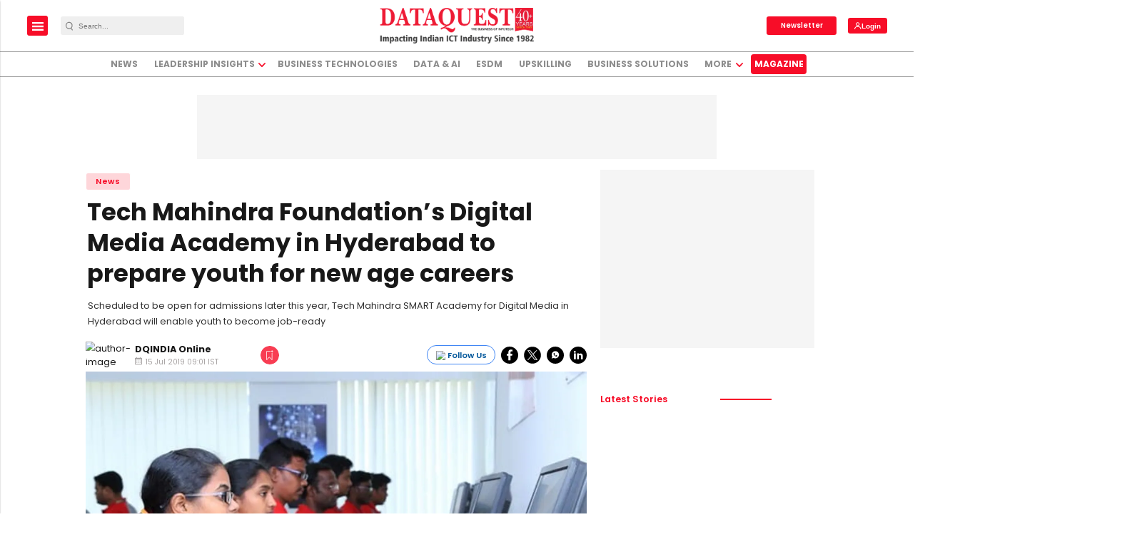

--- FILE ---
content_type: text/html; charset=utf-8
request_url: https://www.google.com/recaptcha/api2/aframe
body_size: -83
content:
<!DOCTYPE HTML><html><head><meta http-equiv="content-type" content="text/html; charset=UTF-8"></head><body><script nonce="qqFXv49F2PYrKKqNBO-p0Q">/** Anti-fraud and anti-abuse applications only. See google.com/recaptcha */ try{var clients={'sodar':'https://pagead2.googlesyndication.com/pagead/sodar?'};window.addEventListener("message",function(a){try{if(a.source===window.parent){var b=JSON.parse(a.data);var c=clients[b['id']];if(c){var d=document.createElement('img');d.src=c+b['params']+'&rc='+(localStorage.getItem("rc::a")?sessionStorage.getItem("rc::b"):"");window.document.body.appendChild(d);sessionStorage.setItem("rc::e",parseInt(sessionStorage.getItem("rc::e")||0)+1);localStorage.setItem("rc::h",'1768966710237');}}}catch(b){}});window.parent.postMessage("_grecaptcha_ready", "*");}catch(b){}</script></body></html>